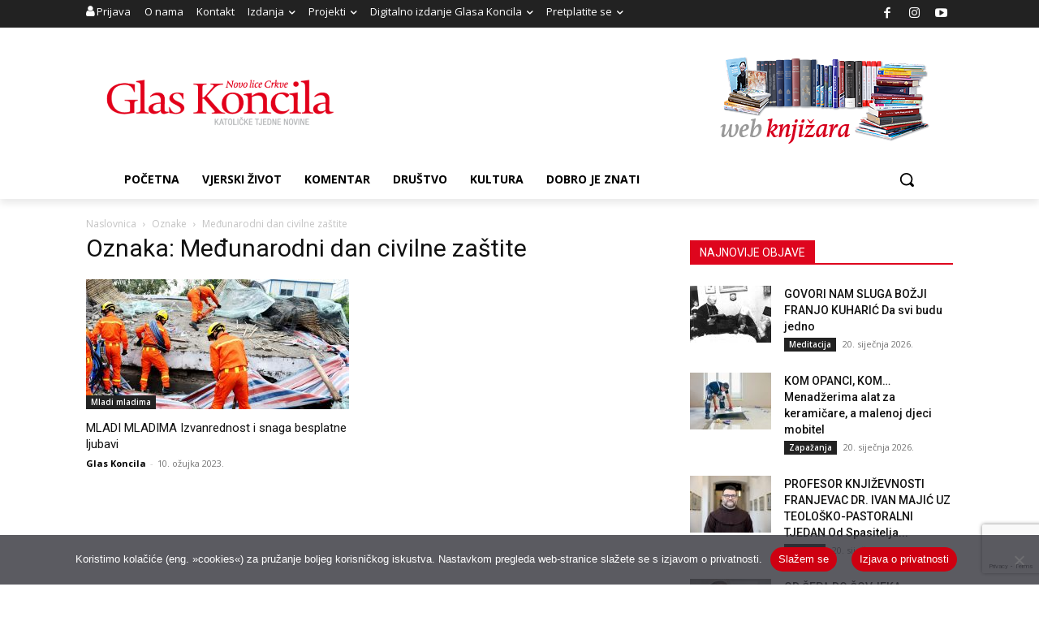

--- FILE ---
content_type: text/html; charset=utf-8
request_url: https://www.google.com/recaptcha/api2/anchor?ar=1&k=6LdAkoAUAAAAAIYRdkLx7_csStnjw-L6WY2aX7cP&co=aHR0cHM6Ly93d3cuZ2xhcy1rb25jaWxhLmhyOjQ0Mw..&hl=en&v=PoyoqOPhxBO7pBk68S4YbpHZ&size=invisible&anchor-ms=20000&execute-ms=30000&cb=1vjv66h7qji6
body_size: 48471
content:
<!DOCTYPE HTML><html dir="ltr" lang="en"><head><meta http-equiv="Content-Type" content="text/html; charset=UTF-8">
<meta http-equiv="X-UA-Compatible" content="IE=edge">
<title>reCAPTCHA</title>
<style type="text/css">
/* cyrillic-ext */
@font-face {
  font-family: 'Roboto';
  font-style: normal;
  font-weight: 400;
  font-stretch: 100%;
  src: url(//fonts.gstatic.com/s/roboto/v48/KFO7CnqEu92Fr1ME7kSn66aGLdTylUAMa3GUBHMdazTgWw.woff2) format('woff2');
  unicode-range: U+0460-052F, U+1C80-1C8A, U+20B4, U+2DE0-2DFF, U+A640-A69F, U+FE2E-FE2F;
}
/* cyrillic */
@font-face {
  font-family: 'Roboto';
  font-style: normal;
  font-weight: 400;
  font-stretch: 100%;
  src: url(//fonts.gstatic.com/s/roboto/v48/KFO7CnqEu92Fr1ME7kSn66aGLdTylUAMa3iUBHMdazTgWw.woff2) format('woff2');
  unicode-range: U+0301, U+0400-045F, U+0490-0491, U+04B0-04B1, U+2116;
}
/* greek-ext */
@font-face {
  font-family: 'Roboto';
  font-style: normal;
  font-weight: 400;
  font-stretch: 100%;
  src: url(//fonts.gstatic.com/s/roboto/v48/KFO7CnqEu92Fr1ME7kSn66aGLdTylUAMa3CUBHMdazTgWw.woff2) format('woff2');
  unicode-range: U+1F00-1FFF;
}
/* greek */
@font-face {
  font-family: 'Roboto';
  font-style: normal;
  font-weight: 400;
  font-stretch: 100%;
  src: url(//fonts.gstatic.com/s/roboto/v48/KFO7CnqEu92Fr1ME7kSn66aGLdTylUAMa3-UBHMdazTgWw.woff2) format('woff2');
  unicode-range: U+0370-0377, U+037A-037F, U+0384-038A, U+038C, U+038E-03A1, U+03A3-03FF;
}
/* math */
@font-face {
  font-family: 'Roboto';
  font-style: normal;
  font-weight: 400;
  font-stretch: 100%;
  src: url(//fonts.gstatic.com/s/roboto/v48/KFO7CnqEu92Fr1ME7kSn66aGLdTylUAMawCUBHMdazTgWw.woff2) format('woff2');
  unicode-range: U+0302-0303, U+0305, U+0307-0308, U+0310, U+0312, U+0315, U+031A, U+0326-0327, U+032C, U+032F-0330, U+0332-0333, U+0338, U+033A, U+0346, U+034D, U+0391-03A1, U+03A3-03A9, U+03B1-03C9, U+03D1, U+03D5-03D6, U+03F0-03F1, U+03F4-03F5, U+2016-2017, U+2034-2038, U+203C, U+2040, U+2043, U+2047, U+2050, U+2057, U+205F, U+2070-2071, U+2074-208E, U+2090-209C, U+20D0-20DC, U+20E1, U+20E5-20EF, U+2100-2112, U+2114-2115, U+2117-2121, U+2123-214F, U+2190, U+2192, U+2194-21AE, U+21B0-21E5, U+21F1-21F2, U+21F4-2211, U+2213-2214, U+2216-22FF, U+2308-230B, U+2310, U+2319, U+231C-2321, U+2336-237A, U+237C, U+2395, U+239B-23B7, U+23D0, U+23DC-23E1, U+2474-2475, U+25AF, U+25B3, U+25B7, U+25BD, U+25C1, U+25CA, U+25CC, U+25FB, U+266D-266F, U+27C0-27FF, U+2900-2AFF, U+2B0E-2B11, U+2B30-2B4C, U+2BFE, U+3030, U+FF5B, U+FF5D, U+1D400-1D7FF, U+1EE00-1EEFF;
}
/* symbols */
@font-face {
  font-family: 'Roboto';
  font-style: normal;
  font-weight: 400;
  font-stretch: 100%;
  src: url(//fonts.gstatic.com/s/roboto/v48/KFO7CnqEu92Fr1ME7kSn66aGLdTylUAMaxKUBHMdazTgWw.woff2) format('woff2');
  unicode-range: U+0001-000C, U+000E-001F, U+007F-009F, U+20DD-20E0, U+20E2-20E4, U+2150-218F, U+2190, U+2192, U+2194-2199, U+21AF, U+21E6-21F0, U+21F3, U+2218-2219, U+2299, U+22C4-22C6, U+2300-243F, U+2440-244A, U+2460-24FF, U+25A0-27BF, U+2800-28FF, U+2921-2922, U+2981, U+29BF, U+29EB, U+2B00-2BFF, U+4DC0-4DFF, U+FFF9-FFFB, U+10140-1018E, U+10190-1019C, U+101A0, U+101D0-101FD, U+102E0-102FB, U+10E60-10E7E, U+1D2C0-1D2D3, U+1D2E0-1D37F, U+1F000-1F0FF, U+1F100-1F1AD, U+1F1E6-1F1FF, U+1F30D-1F30F, U+1F315, U+1F31C, U+1F31E, U+1F320-1F32C, U+1F336, U+1F378, U+1F37D, U+1F382, U+1F393-1F39F, U+1F3A7-1F3A8, U+1F3AC-1F3AF, U+1F3C2, U+1F3C4-1F3C6, U+1F3CA-1F3CE, U+1F3D4-1F3E0, U+1F3ED, U+1F3F1-1F3F3, U+1F3F5-1F3F7, U+1F408, U+1F415, U+1F41F, U+1F426, U+1F43F, U+1F441-1F442, U+1F444, U+1F446-1F449, U+1F44C-1F44E, U+1F453, U+1F46A, U+1F47D, U+1F4A3, U+1F4B0, U+1F4B3, U+1F4B9, U+1F4BB, U+1F4BF, U+1F4C8-1F4CB, U+1F4D6, U+1F4DA, U+1F4DF, U+1F4E3-1F4E6, U+1F4EA-1F4ED, U+1F4F7, U+1F4F9-1F4FB, U+1F4FD-1F4FE, U+1F503, U+1F507-1F50B, U+1F50D, U+1F512-1F513, U+1F53E-1F54A, U+1F54F-1F5FA, U+1F610, U+1F650-1F67F, U+1F687, U+1F68D, U+1F691, U+1F694, U+1F698, U+1F6AD, U+1F6B2, U+1F6B9-1F6BA, U+1F6BC, U+1F6C6-1F6CF, U+1F6D3-1F6D7, U+1F6E0-1F6EA, U+1F6F0-1F6F3, U+1F6F7-1F6FC, U+1F700-1F7FF, U+1F800-1F80B, U+1F810-1F847, U+1F850-1F859, U+1F860-1F887, U+1F890-1F8AD, U+1F8B0-1F8BB, U+1F8C0-1F8C1, U+1F900-1F90B, U+1F93B, U+1F946, U+1F984, U+1F996, U+1F9E9, U+1FA00-1FA6F, U+1FA70-1FA7C, U+1FA80-1FA89, U+1FA8F-1FAC6, U+1FACE-1FADC, U+1FADF-1FAE9, U+1FAF0-1FAF8, U+1FB00-1FBFF;
}
/* vietnamese */
@font-face {
  font-family: 'Roboto';
  font-style: normal;
  font-weight: 400;
  font-stretch: 100%;
  src: url(//fonts.gstatic.com/s/roboto/v48/KFO7CnqEu92Fr1ME7kSn66aGLdTylUAMa3OUBHMdazTgWw.woff2) format('woff2');
  unicode-range: U+0102-0103, U+0110-0111, U+0128-0129, U+0168-0169, U+01A0-01A1, U+01AF-01B0, U+0300-0301, U+0303-0304, U+0308-0309, U+0323, U+0329, U+1EA0-1EF9, U+20AB;
}
/* latin-ext */
@font-face {
  font-family: 'Roboto';
  font-style: normal;
  font-weight: 400;
  font-stretch: 100%;
  src: url(//fonts.gstatic.com/s/roboto/v48/KFO7CnqEu92Fr1ME7kSn66aGLdTylUAMa3KUBHMdazTgWw.woff2) format('woff2');
  unicode-range: U+0100-02BA, U+02BD-02C5, U+02C7-02CC, U+02CE-02D7, U+02DD-02FF, U+0304, U+0308, U+0329, U+1D00-1DBF, U+1E00-1E9F, U+1EF2-1EFF, U+2020, U+20A0-20AB, U+20AD-20C0, U+2113, U+2C60-2C7F, U+A720-A7FF;
}
/* latin */
@font-face {
  font-family: 'Roboto';
  font-style: normal;
  font-weight: 400;
  font-stretch: 100%;
  src: url(//fonts.gstatic.com/s/roboto/v48/KFO7CnqEu92Fr1ME7kSn66aGLdTylUAMa3yUBHMdazQ.woff2) format('woff2');
  unicode-range: U+0000-00FF, U+0131, U+0152-0153, U+02BB-02BC, U+02C6, U+02DA, U+02DC, U+0304, U+0308, U+0329, U+2000-206F, U+20AC, U+2122, U+2191, U+2193, U+2212, U+2215, U+FEFF, U+FFFD;
}
/* cyrillic-ext */
@font-face {
  font-family: 'Roboto';
  font-style: normal;
  font-weight: 500;
  font-stretch: 100%;
  src: url(//fonts.gstatic.com/s/roboto/v48/KFO7CnqEu92Fr1ME7kSn66aGLdTylUAMa3GUBHMdazTgWw.woff2) format('woff2');
  unicode-range: U+0460-052F, U+1C80-1C8A, U+20B4, U+2DE0-2DFF, U+A640-A69F, U+FE2E-FE2F;
}
/* cyrillic */
@font-face {
  font-family: 'Roboto';
  font-style: normal;
  font-weight: 500;
  font-stretch: 100%;
  src: url(//fonts.gstatic.com/s/roboto/v48/KFO7CnqEu92Fr1ME7kSn66aGLdTylUAMa3iUBHMdazTgWw.woff2) format('woff2');
  unicode-range: U+0301, U+0400-045F, U+0490-0491, U+04B0-04B1, U+2116;
}
/* greek-ext */
@font-face {
  font-family: 'Roboto';
  font-style: normal;
  font-weight: 500;
  font-stretch: 100%;
  src: url(//fonts.gstatic.com/s/roboto/v48/KFO7CnqEu92Fr1ME7kSn66aGLdTylUAMa3CUBHMdazTgWw.woff2) format('woff2');
  unicode-range: U+1F00-1FFF;
}
/* greek */
@font-face {
  font-family: 'Roboto';
  font-style: normal;
  font-weight: 500;
  font-stretch: 100%;
  src: url(//fonts.gstatic.com/s/roboto/v48/KFO7CnqEu92Fr1ME7kSn66aGLdTylUAMa3-UBHMdazTgWw.woff2) format('woff2');
  unicode-range: U+0370-0377, U+037A-037F, U+0384-038A, U+038C, U+038E-03A1, U+03A3-03FF;
}
/* math */
@font-face {
  font-family: 'Roboto';
  font-style: normal;
  font-weight: 500;
  font-stretch: 100%;
  src: url(//fonts.gstatic.com/s/roboto/v48/KFO7CnqEu92Fr1ME7kSn66aGLdTylUAMawCUBHMdazTgWw.woff2) format('woff2');
  unicode-range: U+0302-0303, U+0305, U+0307-0308, U+0310, U+0312, U+0315, U+031A, U+0326-0327, U+032C, U+032F-0330, U+0332-0333, U+0338, U+033A, U+0346, U+034D, U+0391-03A1, U+03A3-03A9, U+03B1-03C9, U+03D1, U+03D5-03D6, U+03F0-03F1, U+03F4-03F5, U+2016-2017, U+2034-2038, U+203C, U+2040, U+2043, U+2047, U+2050, U+2057, U+205F, U+2070-2071, U+2074-208E, U+2090-209C, U+20D0-20DC, U+20E1, U+20E5-20EF, U+2100-2112, U+2114-2115, U+2117-2121, U+2123-214F, U+2190, U+2192, U+2194-21AE, U+21B0-21E5, U+21F1-21F2, U+21F4-2211, U+2213-2214, U+2216-22FF, U+2308-230B, U+2310, U+2319, U+231C-2321, U+2336-237A, U+237C, U+2395, U+239B-23B7, U+23D0, U+23DC-23E1, U+2474-2475, U+25AF, U+25B3, U+25B7, U+25BD, U+25C1, U+25CA, U+25CC, U+25FB, U+266D-266F, U+27C0-27FF, U+2900-2AFF, U+2B0E-2B11, U+2B30-2B4C, U+2BFE, U+3030, U+FF5B, U+FF5D, U+1D400-1D7FF, U+1EE00-1EEFF;
}
/* symbols */
@font-face {
  font-family: 'Roboto';
  font-style: normal;
  font-weight: 500;
  font-stretch: 100%;
  src: url(//fonts.gstatic.com/s/roboto/v48/KFO7CnqEu92Fr1ME7kSn66aGLdTylUAMaxKUBHMdazTgWw.woff2) format('woff2');
  unicode-range: U+0001-000C, U+000E-001F, U+007F-009F, U+20DD-20E0, U+20E2-20E4, U+2150-218F, U+2190, U+2192, U+2194-2199, U+21AF, U+21E6-21F0, U+21F3, U+2218-2219, U+2299, U+22C4-22C6, U+2300-243F, U+2440-244A, U+2460-24FF, U+25A0-27BF, U+2800-28FF, U+2921-2922, U+2981, U+29BF, U+29EB, U+2B00-2BFF, U+4DC0-4DFF, U+FFF9-FFFB, U+10140-1018E, U+10190-1019C, U+101A0, U+101D0-101FD, U+102E0-102FB, U+10E60-10E7E, U+1D2C0-1D2D3, U+1D2E0-1D37F, U+1F000-1F0FF, U+1F100-1F1AD, U+1F1E6-1F1FF, U+1F30D-1F30F, U+1F315, U+1F31C, U+1F31E, U+1F320-1F32C, U+1F336, U+1F378, U+1F37D, U+1F382, U+1F393-1F39F, U+1F3A7-1F3A8, U+1F3AC-1F3AF, U+1F3C2, U+1F3C4-1F3C6, U+1F3CA-1F3CE, U+1F3D4-1F3E0, U+1F3ED, U+1F3F1-1F3F3, U+1F3F5-1F3F7, U+1F408, U+1F415, U+1F41F, U+1F426, U+1F43F, U+1F441-1F442, U+1F444, U+1F446-1F449, U+1F44C-1F44E, U+1F453, U+1F46A, U+1F47D, U+1F4A3, U+1F4B0, U+1F4B3, U+1F4B9, U+1F4BB, U+1F4BF, U+1F4C8-1F4CB, U+1F4D6, U+1F4DA, U+1F4DF, U+1F4E3-1F4E6, U+1F4EA-1F4ED, U+1F4F7, U+1F4F9-1F4FB, U+1F4FD-1F4FE, U+1F503, U+1F507-1F50B, U+1F50D, U+1F512-1F513, U+1F53E-1F54A, U+1F54F-1F5FA, U+1F610, U+1F650-1F67F, U+1F687, U+1F68D, U+1F691, U+1F694, U+1F698, U+1F6AD, U+1F6B2, U+1F6B9-1F6BA, U+1F6BC, U+1F6C6-1F6CF, U+1F6D3-1F6D7, U+1F6E0-1F6EA, U+1F6F0-1F6F3, U+1F6F7-1F6FC, U+1F700-1F7FF, U+1F800-1F80B, U+1F810-1F847, U+1F850-1F859, U+1F860-1F887, U+1F890-1F8AD, U+1F8B0-1F8BB, U+1F8C0-1F8C1, U+1F900-1F90B, U+1F93B, U+1F946, U+1F984, U+1F996, U+1F9E9, U+1FA00-1FA6F, U+1FA70-1FA7C, U+1FA80-1FA89, U+1FA8F-1FAC6, U+1FACE-1FADC, U+1FADF-1FAE9, U+1FAF0-1FAF8, U+1FB00-1FBFF;
}
/* vietnamese */
@font-face {
  font-family: 'Roboto';
  font-style: normal;
  font-weight: 500;
  font-stretch: 100%;
  src: url(//fonts.gstatic.com/s/roboto/v48/KFO7CnqEu92Fr1ME7kSn66aGLdTylUAMa3OUBHMdazTgWw.woff2) format('woff2');
  unicode-range: U+0102-0103, U+0110-0111, U+0128-0129, U+0168-0169, U+01A0-01A1, U+01AF-01B0, U+0300-0301, U+0303-0304, U+0308-0309, U+0323, U+0329, U+1EA0-1EF9, U+20AB;
}
/* latin-ext */
@font-face {
  font-family: 'Roboto';
  font-style: normal;
  font-weight: 500;
  font-stretch: 100%;
  src: url(//fonts.gstatic.com/s/roboto/v48/KFO7CnqEu92Fr1ME7kSn66aGLdTylUAMa3KUBHMdazTgWw.woff2) format('woff2');
  unicode-range: U+0100-02BA, U+02BD-02C5, U+02C7-02CC, U+02CE-02D7, U+02DD-02FF, U+0304, U+0308, U+0329, U+1D00-1DBF, U+1E00-1E9F, U+1EF2-1EFF, U+2020, U+20A0-20AB, U+20AD-20C0, U+2113, U+2C60-2C7F, U+A720-A7FF;
}
/* latin */
@font-face {
  font-family: 'Roboto';
  font-style: normal;
  font-weight: 500;
  font-stretch: 100%;
  src: url(//fonts.gstatic.com/s/roboto/v48/KFO7CnqEu92Fr1ME7kSn66aGLdTylUAMa3yUBHMdazQ.woff2) format('woff2');
  unicode-range: U+0000-00FF, U+0131, U+0152-0153, U+02BB-02BC, U+02C6, U+02DA, U+02DC, U+0304, U+0308, U+0329, U+2000-206F, U+20AC, U+2122, U+2191, U+2193, U+2212, U+2215, U+FEFF, U+FFFD;
}
/* cyrillic-ext */
@font-face {
  font-family: 'Roboto';
  font-style: normal;
  font-weight: 900;
  font-stretch: 100%;
  src: url(//fonts.gstatic.com/s/roboto/v48/KFO7CnqEu92Fr1ME7kSn66aGLdTylUAMa3GUBHMdazTgWw.woff2) format('woff2');
  unicode-range: U+0460-052F, U+1C80-1C8A, U+20B4, U+2DE0-2DFF, U+A640-A69F, U+FE2E-FE2F;
}
/* cyrillic */
@font-face {
  font-family: 'Roboto';
  font-style: normal;
  font-weight: 900;
  font-stretch: 100%;
  src: url(//fonts.gstatic.com/s/roboto/v48/KFO7CnqEu92Fr1ME7kSn66aGLdTylUAMa3iUBHMdazTgWw.woff2) format('woff2');
  unicode-range: U+0301, U+0400-045F, U+0490-0491, U+04B0-04B1, U+2116;
}
/* greek-ext */
@font-face {
  font-family: 'Roboto';
  font-style: normal;
  font-weight: 900;
  font-stretch: 100%;
  src: url(//fonts.gstatic.com/s/roboto/v48/KFO7CnqEu92Fr1ME7kSn66aGLdTylUAMa3CUBHMdazTgWw.woff2) format('woff2');
  unicode-range: U+1F00-1FFF;
}
/* greek */
@font-face {
  font-family: 'Roboto';
  font-style: normal;
  font-weight: 900;
  font-stretch: 100%;
  src: url(//fonts.gstatic.com/s/roboto/v48/KFO7CnqEu92Fr1ME7kSn66aGLdTylUAMa3-UBHMdazTgWw.woff2) format('woff2');
  unicode-range: U+0370-0377, U+037A-037F, U+0384-038A, U+038C, U+038E-03A1, U+03A3-03FF;
}
/* math */
@font-face {
  font-family: 'Roboto';
  font-style: normal;
  font-weight: 900;
  font-stretch: 100%;
  src: url(//fonts.gstatic.com/s/roboto/v48/KFO7CnqEu92Fr1ME7kSn66aGLdTylUAMawCUBHMdazTgWw.woff2) format('woff2');
  unicode-range: U+0302-0303, U+0305, U+0307-0308, U+0310, U+0312, U+0315, U+031A, U+0326-0327, U+032C, U+032F-0330, U+0332-0333, U+0338, U+033A, U+0346, U+034D, U+0391-03A1, U+03A3-03A9, U+03B1-03C9, U+03D1, U+03D5-03D6, U+03F0-03F1, U+03F4-03F5, U+2016-2017, U+2034-2038, U+203C, U+2040, U+2043, U+2047, U+2050, U+2057, U+205F, U+2070-2071, U+2074-208E, U+2090-209C, U+20D0-20DC, U+20E1, U+20E5-20EF, U+2100-2112, U+2114-2115, U+2117-2121, U+2123-214F, U+2190, U+2192, U+2194-21AE, U+21B0-21E5, U+21F1-21F2, U+21F4-2211, U+2213-2214, U+2216-22FF, U+2308-230B, U+2310, U+2319, U+231C-2321, U+2336-237A, U+237C, U+2395, U+239B-23B7, U+23D0, U+23DC-23E1, U+2474-2475, U+25AF, U+25B3, U+25B7, U+25BD, U+25C1, U+25CA, U+25CC, U+25FB, U+266D-266F, U+27C0-27FF, U+2900-2AFF, U+2B0E-2B11, U+2B30-2B4C, U+2BFE, U+3030, U+FF5B, U+FF5D, U+1D400-1D7FF, U+1EE00-1EEFF;
}
/* symbols */
@font-face {
  font-family: 'Roboto';
  font-style: normal;
  font-weight: 900;
  font-stretch: 100%;
  src: url(//fonts.gstatic.com/s/roboto/v48/KFO7CnqEu92Fr1ME7kSn66aGLdTylUAMaxKUBHMdazTgWw.woff2) format('woff2');
  unicode-range: U+0001-000C, U+000E-001F, U+007F-009F, U+20DD-20E0, U+20E2-20E4, U+2150-218F, U+2190, U+2192, U+2194-2199, U+21AF, U+21E6-21F0, U+21F3, U+2218-2219, U+2299, U+22C4-22C6, U+2300-243F, U+2440-244A, U+2460-24FF, U+25A0-27BF, U+2800-28FF, U+2921-2922, U+2981, U+29BF, U+29EB, U+2B00-2BFF, U+4DC0-4DFF, U+FFF9-FFFB, U+10140-1018E, U+10190-1019C, U+101A0, U+101D0-101FD, U+102E0-102FB, U+10E60-10E7E, U+1D2C0-1D2D3, U+1D2E0-1D37F, U+1F000-1F0FF, U+1F100-1F1AD, U+1F1E6-1F1FF, U+1F30D-1F30F, U+1F315, U+1F31C, U+1F31E, U+1F320-1F32C, U+1F336, U+1F378, U+1F37D, U+1F382, U+1F393-1F39F, U+1F3A7-1F3A8, U+1F3AC-1F3AF, U+1F3C2, U+1F3C4-1F3C6, U+1F3CA-1F3CE, U+1F3D4-1F3E0, U+1F3ED, U+1F3F1-1F3F3, U+1F3F5-1F3F7, U+1F408, U+1F415, U+1F41F, U+1F426, U+1F43F, U+1F441-1F442, U+1F444, U+1F446-1F449, U+1F44C-1F44E, U+1F453, U+1F46A, U+1F47D, U+1F4A3, U+1F4B0, U+1F4B3, U+1F4B9, U+1F4BB, U+1F4BF, U+1F4C8-1F4CB, U+1F4D6, U+1F4DA, U+1F4DF, U+1F4E3-1F4E6, U+1F4EA-1F4ED, U+1F4F7, U+1F4F9-1F4FB, U+1F4FD-1F4FE, U+1F503, U+1F507-1F50B, U+1F50D, U+1F512-1F513, U+1F53E-1F54A, U+1F54F-1F5FA, U+1F610, U+1F650-1F67F, U+1F687, U+1F68D, U+1F691, U+1F694, U+1F698, U+1F6AD, U+1F6B2, U+1F6B9-1F6BA, U+1F6BC, U+1F6C6-1F6CF, U+1F6D3-1F6D7, U+1F6E0-1F6EA, U+1F6F0-1F6F3, U+1F6F7-1F6FC, U+1F700-1F7FF, U+1F800-1F80B, U+1F810-1F847, U+1F850-1F859, U+1F860-1F887, U+1F890-1F8AD, U+1F8B0-1F8BB, U+1F8C0-1F8C1, U+1F900-1F90B, U+1F93B, U+1F946, U+1F984, U+1F996, U+1F9E9, U+1FA00-1FA6F, U+1FA70-1FA7C, U+1FA80-1FA89, U+1FA8F-1FAC6, U+1FACE-1FADC, U+1FADF-1FAE9, U+1FAF0-1FAF8, U+1FB00-1FBFF;
}
/* vietnamese */
@font-face {
  font-family: 'Roboto';
  font-style: normal;
  font-weight: 900;
  font-stretch: 100%;
  src: url(//fonts.gstatic.com/s/roboto/v48/KFO7CnqEu92Fr1ME7kSn66aGLdTylUAMa3OUBHMdazTgWw.woff2) format('woff2');
  unicode-range: U+0102-0103, U+0110-0111, U+0128-0129, U+0168-0169, U+01A0-01A1, U+01AF-01B0, U+0300-0301, U+0303-0304, U+0308-0309, U+0323, U+0329, U+1EA0-1EF9, U+20AB;
}
/* latin-ext */
@font-face {
  font-family: 'Roboto';
  font-style: normal;
  font-weight: 900;
  font-stretch: 100%;
  src: url(//fonts.gstatic.com/s/roboto/v48/KFO7CnqEu92Fr1ME7kSn66aGLdTylUAMa3KUBHMdazTgWw.woff2) format('woff2');
  unicode-range: U+0100-02BA, U+02BD-02C5, U+02C7-02CC, U+02CE-02D7, U+02DD-02FF, U+0304, U+0308, U+0329, U+1D00-1DBF, U+1E00-1E9F, U+1EF2-1EFF, U+2020, U+20A0-20AB, U+20AD-20C0, U+2113, U+2C60-2C7F, U+A720-A7FF;
}
/* latin */
@font-face {
  font-family: 'Roboto';
  font-style: normal;
  font-weight: 900;
  font-stretch: 100%;
  src: url(//fonts.gstatic.com/s/roboto/v48/KFO7CnqEu92Fr1ME7kSn66aGLdTylUAMa3yUBHMdazQ.woff2) format('woff2');
  unicode-range: U+0000-00FF, U+0131, U+0152-0153, U+02BB-02BC, U+02C6, U+02DA, U+02DC, U+0304, U+0308, U+0329, U+2000-206F, U+20AC, U+2122, U+2191, U+2193, U+2212, U+2215, U+FEFF, U+FFFD;
}

</style>
<link rel="stylesheet" type="text/css" href="https://www.gstatic.com/recaptcha/releases/PoyoqOPhxBO7pBk68S4YbpHZ/styles__ltr.css">
<script nonce="hUH9CRrl40EJr-7iQ03aQg" type="text/javascript">window['__recaptcha_api'] = 'https://www.google.com/recaptcha/api2/';</script>
<script type="text/javascript" src="https://www.gstatic.com/recaptcha/releases/PoyoqOPhxBO7pBk68S4YbpHZ/recaptcha__en.js" nonce="hUH9CRrl40EJr-7iQ03aQg">
      
    </script></head>
<body><div id="rc-anchor-alert" class="rc-anchor-alert"></div>
<input type="hidden" id="recaptcha-token" value="[base64]">
<script type="text/javascript" nonce="hUH9CRrl40EJr-7iQ03aQg">
      recaptcha.anchor.Main.init("[\x22ainput\x22,[\x22bgdata\x22,\x22\x22,\[base64]/[base64]/[base64]/ZyhXLGgpOnEoW04sMjEsbF0sVywwKSxoKSxmYWxzZSxmYWxzZSl9Y2F0Y2goayl7RygzNTgsVyk/[base64]/[base64]/[base64]/[base64]/[base64]/[base64]/[base64]/bmV3IEJbT10oRFswXSk6dz09Mj9uZXcgQltPXShEWzBdLERbMV0pOnc9PTM/bmV3IEJbT10oRFswXSxEWzFdLERbMl0pOnc9PTQ/[base64]/[base64]/[base64]/[base64]/[base64]\\u003d\x22,\[base64]\x22,\x22w5Epw6xkw6LCocOBwq8Xw6TCjcKHw6vDncKnEMOWw7oTQXRmVsKpcmnCvmzCgwjDl8KwXVAxwqtBw6UTw73Ctypfw6XCgcKMwrctPcOZwq/[base64]/Dt8OQw73Cp3IRw5fCv2DDtMO3w5dIUsKdEMOQw7DCvVhEF8KLw5M7EMOVw7xewp1sGVhowq7CgcOwwq85acOWw4bCmQ9HW8Oiw40sNcK8wrVvGMOxwpHCpHXCkcOxTMOJJ2fDpSAZw4zCmF/DvGg8w6FzdiVyeR16w4ZGbCVow6DDjidMMcO/a8KnBSNRLBLDpsKkwrhDwqLDlX4QwoHCuDZ7MsK/VsKwSkDCqGPDj8K3AcKLwpXDo8OGD8KEcMKvOyoIw7N8wrTCiTpBTsOUwrA8wrrCt8KMHxXDn8OUwrlzAWTClBptwrbDkXHDgMOkKsOETcOffMO/LiHDkWELCcKnYsOTwqrDjUBnLMONwpp4BgzCgcOLwpbDk8OPLFFjwqHCuk/Dtj89w5Ykw5lXwqnCkhgew54Owpxdw6TCjsK0wpFdGzJeIH0kFWTCt1jCsMOEwqBFw4pVBcO9wq1/SAVyw4EKw6nDj8K2wpRVHmLDr8KDNcObY8Kuw4rCmMO5Pn/DtS0PAMKFbsOjwrbCuncWLDgqJMOFR8KtPMK8wptmwpzCkMKRIRvCjsKXwotpwrgLw7rCrFAIw7s5Txs8w7vCnF0nBncbw7HDuUYJa3HDrcOmRxTDvsOqwoAww69VcMOEfCNJaMOiA1dNw79mwrQIw6DDlcOkwpYtKStUwoVgO8O1wo/Cgm1rVARAw4gvF3rClMKEwptKwqIBwpHDs8KNw4MvwpphwrDDtsKOw7LCjlXDs8KdTDFlJGdxwoZ9wqp2U8O8w7TDklUlEgzDlsKGwpJdwrwhbMKsw6tnbW7CkyNtwp0jwp/CpjHDlhonw53Dr07CtyHCqcO4w6o+OT8Cw61tP8KaYcKJw6bCil7CsybCqS/DnsO+w5fDgcKadMOXFcO/w5d+wo0WHEJXa8OnO8OHwpsYeU5sE1Y/asKhH2l0cybDh8KDwrIwwo4KLz3DvMOKccOJFMKpw5XDkcKPHCIwwrPCniFtwr5+JcKHVsKDwq/CnyDCmsOAT8KIwpdZQyXDtcOuw7diwpEyw77CsMOTYcKTaAd/TMK5w5nCv8OlwqxNdcOYw6LCo8KfcmhxQ8KIw40wwpIBNMOAw7oMw7MEacOQwpwNwqhZIcOuwo0Uw63DlADDvWTCiMKrwr07w6TDuijDuH9casOtw5JAwo3CisKEwobCvV/DpsKnw5pReDrCpsOBw5TCr3XCjMKgwq3DpTfCo8KfQsOQQXYeE1XDuwnCssKnJcOFfsKoJFBdeRBUwpU1w5PCk8KmCcK0E8Kew65VTiIqw5MNcR3Dvi5vXGzCnmrCocKPwqPDh8ODwopNIEDDucKfw6zCsmcVwr9hSMK5w4/DoC/CvnBlEcOkw5QZIFR3D8OdLsKbLiPChhbCjzAkw77CqVJQwpLDnytxw5jDuxQ/WSIfNFDCp8K2KDVUXsKETjoGwrt8LTMfYnhXKlEgw4HDo8KhwqHDhVXDiQJpwr4NwonCk2nCicOzw5IuLgU6HMOuw7bDqH9tw7PCm8K/F3PClMOjGcKjwoEwwqfDmjUofT00K2/Cl19kLcOTwot7w693wptYwrHCnMOAwoJQd08yPcK/w5dpX8OaeMOlAjLCpV0Gw5PDhkLDvsOsCV/Dt8ORw53CimQmw4nCnMKdSsKhwpPDpERbMRvCp8OWw7zCucK4YXQNaQsvZsKHwrHCo8KEw7/CmVjDnh3DmcKXw73DiwtwTcOoOMOLKn4MZcOZwrlhwrkdFyrDj8OucWFNJsK3w6PDgjI+wqpzIHtgTl7CkT/[base64]/bcOow64KMh3DscO8wr0Kw5IYQsKQHMO6wp/CvMOjbRJXcyfCmiLCqQTDg8KVYMOPwqjCoMO3FAQpDTHCuiAwJRNSEMKiw7kYwrodS0UjFMOnwqkDdMO5wrpcRsOJw74pw5vCnAnChihoN8KZworCkMKew4DDi8Ozw4jDlMK2w6bCkcKUwplAw6B9LsOlSMKsw6Jsw47Ckhl5B0EzK8OSMhBdS8K2GzvDhTZHVn0Rwq/CtMOIw4XCncK0RcO5esKvW3Buw5pQwojCq2o+f8K4W3fDllTCqcKIAULCjsKmCcObUy9JFsOvC8OsFFPDsBROw60Ywp0laMOCw4fCs8KMwqrCn8Ojw6oAwrtiw5HCq3DCs8OuwrzCtDHClcOAwrJZWsKFGRXCj8O5M8KdRsKiwpHCkAbCgcK9bMK5JUgHw7/Dn8Kgw7wkDsKow6HCszHDrMKoNsOaw6otw5fDt8Ovw73DgnIFw7A8wovDnMO0JsO1w57CucK/E8OEFA0iw5VLw4sEwrTDihbDssOkOT0+w5DDq8KcVhgtw4bCqcOPw74kw4DDiMOEw7rChXFSe0nCjAIPwq/DpMONPinCucO6VMK0EMOWwpHDnw1Lwr3ChmoCCEbDj8OIa2dPQQtEwq9xw5FvMsKkX8KUVXwqNQTDksKIUC98wqQnw5BANMOie1sywrfDrQ9Pw6TCi11bwrDCj8K8awpUQmkFPAgbwoHDisOzwrlHw63DjEnDncO+C8K8KU/Ds8OYZsOUwrrChQfCs8O2asKsQk3CjBLDgcOWIgzCoAXDtsOKTMKjIwgNQlMUFX/DlMKTw44hwqtnYjlrw6DCpMKPw63DrcO0w7/DlDNnBcONJxrCmjVvw7nCs8O5ScOrwrfDryLDpcKvwowlF8K/wo7CssO/[base64]/Ck8OTcA3CkcOpw4kXNcO3WMOcYWfCjzlTwqXDhQXCg8KJw7nDlMK6GHh4w5p9w5o2DcK2EsO7wofCjFZNwrnDiypIwprDu2zCpEUNw4AYIcO/SMKrwr4YBA/CkhJINcOfIWvChcK1w6JTwpFOw5w+woTDqMKtw53DhwbDiHBDGcOYZ1B3TUHDk2B5wqDCpEzCg8OdHkkBw51iFkEOwoLCqcOsHFrCsGohTMKxOcKZCsKMY8O9wox+wqTCryZMJWnDgyXDk3jCn2NofMKKw6RqA8O7FV8iwrHDpMOlOEJrVMO9JMKlwq7CtCLCrRp/[base64]/DiD7CnsKFSx/DqcOya8O6w5lFUy81awjDksO4RDfDj2Q2PRZvJErCj17Ds8K0QsOiJsKXTSDDlx7CtRPDrH5qwqAnZ8OJXcObwrTCsFoaVVbCkMKuKnUBw6J0wrgMw7IiTA4/wrBjH1LCozXCgxhJwoTCm8Krwpt/w5PDh8OWRkwYf8KfVsO+woFKacOMw5hUIWAlw4rCpwk+WsOyBsK4NMOnw5wPOcKAwo/CoQMiFhMUHMO9X8KOw68JblLDtgh9IcOFwpHDoGXDuQJcwr7DkxrCssKZw7vDig0DY3ZMSMOowpdOCMKOwoHCrcKGwp7DkB07w7NzcX53G8OSw7fCg3A0I8KhwpnCiFJIJGbCtxoVQcOfJcKxUxPDpsOKb8KYwrA/woHDtR3Clg9GEi5vAXfDo8OcKW/DnMOlCcK7MDhdKcKBwrFfWMKcwrROw7HDmkDCjMK1ckvCpjDDiUDDscK2w5FYccKpwobCq8O5CMOew5XDtsOdwpVaw4vDl8OuPSsWwo7DlnM0TSPCpsOfF8OXLTcKc8KsOcKPVXkSw79QBzTCqkjDvmnCqsOcPMOMCsOIw5o5TRNaw6kITMO2LAE1WC/CisOswqgLG2FxwolNwqXDkTHDsMKjw57CoUJjLRsYR3cww4tsw61Ew4seQcOsWsOJUsK2XFUmChzCv3I4ZsOrXzwMwonDrSF4wrXDhmrCpGjCicKOwpXDocONAMO3EMKoJGnDvC/CsMOtw7fCicK3OR3Ck8KsTsK1wqPDnz/DtcKZT8K1CVN4bR1lV8KNwrfDq2vCjMOwN8OUw5/CqzHDi8OzwrM1woYMw7gLHMKhKS7Di8Opw7/CqcOrw7Adw48KCjHCjFE/asOHw7PCsUjDnsOkVcOhdMKfw70lw4bDvRrDgwtSZcKAesOtGmdxIMKyX8K8wrYZMMKXekrDicOZw6vDkMKNL0XDj0gCbcKgLlXDssKdw5Yew5RnIz8pQsK/[base64]/CpcO+w7MtwqfDkMOvwq16QMK/w47DosKewojCjml9w4TCv8KbbsO8YMKJw5rDucKAVMOoaxJZSAjDtzsuw7EEwqvDg0jDv2/[base64]/[base64]/HMK/w4vCtgvDp8OVwqDDsTUJAsO1w5dcwpAgw75/[base64]/Cg8OYYMOJDnXDpUvDl1JSwpdpw4hTwq7ClWDDsMKtWXTChMOUHk/CvC7Dk0AGw63Dgw8Owrwvw6HClEwowoB8U8KmHsOIwqbDkSNGw5/Cs8OGYsOWwrxrw6IawoPCozknLFTCtU7Dq8Kpw6rCpQDDpHgUaQJhPMKRwrBKwqHDhsKtw7HDnXLCqxUgw4kGdcKSwqDDnMKlw67CgAc4wrJiNMKMwovCisOgelQ8wpkwBMO9fsKnw5h5ZxjDtlMdw6nCtcKKeFItXzbCisKqNsKMwo/Du8KjZMKUw6k3aMOsQDfCqEHDqsKuE8Oxw6fChsObwplSZnoFw6JfLinDqsOWwrg5PCnDuBHCqcKtwp1VWzYLw4PClgEqwqM5KTTDicKRw4XChmtAw6Jtwq/DsxzDmzhNw7TDqBrDgcKkw5wbbcKwwr7DjGPCj2fDj8O+wr4vYV4dw44zwqIdc8OGBMOWwrTCjyTCpE3Cp8KqRwpvRcKvwoXCgsOWwo7Dv8KjDi4dYC7DlzbDsMKTHnJJX8KxY8OZw6bDlMKNK8KCw4MhWMK+wpt1FMOPw6rDqQRZw5/DtsKadMOCw71jw4p8worCq8OPccOOwpUfw6/Do8O1P1DDgE1Pw5vCm8KBYSHCnTDCocKBQsKzGzHDgMKUR8KGBUgywo8/[base64]/DpsODZ8KNw78ww6NDJ8KowpTDuizDpxtww6UVUsOmAcK5w4bCjXp8wotDJRTDgcKmw5jDsWPDlsK0wqBtw49PJlnCjjA6e3zCgXvCn8KQHsOKN8K2wrTCnMOXwoNYPMOEwpx4R2jDtcK8JC/Cij1dA2PDoMOmw6XDksKMwoFEwpbClcKHw5lEwrhjw7YPw4/DqRtKw6dswqAPw7I/YsKybsKXZ8K+w5YeHsKnwrxjaMO+w7VEwolhw4c/[base64]/DtsOjwpF/bBfCsMOxWChTwq4MesOvw7k/[base64]/Dl8Orw7QUwovCrw9BDsKPD8KXw6DCosO+DQrCknNxw6jCt8OTwqR5w5vDpE/Do8KWGxEjJCkAVmhhQMKww77Dr0dUdcKiw64sMcOHdgzCocKbwobCmMOuw69NFCN5BFoSDA5mVcK9w4QeG1rCksOhGMKpw4ZTcwrDpCvCiwXCqMK0wo7DmAZAW1FYw69nKWnDsgtgwrcZGcKqw4zDlErCucOkw6lAwpLCjMKCE8KCYFXCjMOUw4/Dq8OiScOcw5PDgcKhw7snwrI/wrlFwpzClMOKw70Jwo3DrcKnw7HDiRdYA8K3S8KlazLDrWEdw6PCmFYTw57DtxFmwqYIw4XCjlzDhENaCcKMwq9FNsKpB8K/[base64]/DvmnCnjrColTChWHDnsKcNBEgw6ZYw44mJ8K2a8KGOQBYFD7CnBnDoRjDkjLDhEbDjsO5wrVAw6TCkMKjTw/DrhLCuMKNJQ/ClV/Dk8KSw7YHJcKyH00gw5bCj2bCiAnDo8KtX8O4wqjDujQWa1HCowfDq1DCtSoCWjHCiMOpwoAaw6/Dm8K1cTPDoCF4FkbDk8KewrbDrUzCuMO1AhDDq8OqKmJTw6EVw4zCr8OJfB/Cn8OHJDk4c8KcPDXDshPDi8O6MWbDqxEOEsOMwobCpMK/KcOXwprClVtWwpdww6pyGwLDlcO/PcKlwqFwH0l4E2tkIMKgFSZaVCbDsSQIMTVjw47CnQjCk8KAw77Dt8Omw7M7DRvCicK8w58/[base64]/w4HCgirDssOzE3zDn8KAw4kYwqfChirCnsOBDsOsw4YheWQZwoXCu0xIcgfDjTkgUDAXw78bw4XChcOcw6cgSSYsJDY4wpvDq2vChl8eBsK5NSzDpsOXYDvDiRnDosK6Zh1BV8Ktw7LDoUIew5jCmMOVdsOow57CscK6wqBdw4LCsMOxWm3DpB8AwoDDu8KYw4UAJF/DgcOweMOCwq8QEsOQwrrClMOLw4bCosOQFsOYwrnDvcKAbwsvSQIVCG8TwrYkSBs1PFQCNcKUO8Oof3LDrsOhASU/w77CgSnCsMKyOcO+AsOmwoXClXosUwJhw7ppAsKrw70DM8Odw7TDt2zCrjA8w5jDiGVVw5N4dUx8w5HDgcOTFGbDtcOZDMOAY8Ksf8Omw4vCt1bDrMK6PcOMIm7DgQLCrMK5w7jCj0o1UsO8wqpdA1x1eXXCnGYRX8Kbw5wDw4Mob1PDk0/Cv2wgwohIw5TDgcO7woHDr8OTIyJZwrYgeMKfV2caCS/[base64]/Cswc/[base64]/wpzDlwR7ZsO3wrLDucOABcO1eiQwcDYzbinCncOLXsO5UsOWw7M2dsOAOcOoI8KoCMKQwobCkVTDmz1YRBrCo8ODSG3DnMOFw7rDn8OQTADCncOxeg8BU2/[base64]/[base64]/DiUfCsMOnw7nCqMOdwroYw74MOBfDpDtfwpRYw6tlJzzCuSFqGsOISg1qbCTDhsKrwpbCtHnCrcOKw7xbOMKTIsK7w5QUw7LDnsKcd8KIw6sKw7spw40DUHjDugduwoMIw6kdwprDmMODD8ONwrHDiRgjw4N/aMO8QRHCsU5Jw7kZf10uw7/[base64]/[base64]/GHnDqDJQwpzDk8O6DFbCkCzCuMOMBsK/esKjTMOKwofCg10fwphEw6PDgX7Ch8K9SMODwrrDoMOYw78gwqBaw6MdPijCvcKzPcKHEcOLR2HDslrDgMKzw4vDtFI9wrxzw7HDvcOLwoZ6wo/CusK6fcKBXcKhM8KnYWvDk3NIwpXDlUcSSnrCs8ORAnhSPsOcJsKVw653RUzDk8KzPcOWcTbCkljCiMKUw4fCjF9/wrQIwrUFwobDmxLCr8K5Mx4/wqY4wrLCiMKQwqDCq8O1w613wq/[base64]/DmsOSaMKpw5IVw5dwO8K7w4AHwrnDpTopelI1w55cwoFzCFl0QsOewrjCu8Kjw7LCnxfDgRhkG8OYfMOFb8O1w7XCpMOxeD/DhkBkEw7Du8OsEcOwDGABRcO2G0rDsMORNsK9wp7CgsK0O8KKw4LDgGTDkAbDp0vCusO1w6HDisKiH00KD1tEHh7CuMOlw7/[base64]/CoHoyEMO1CAtqwo/Dg8OJECPCisKDw5RhIcOMMcOMwqZiwq1Sc8Otwp9CBABDTQhJblPCo8KYCMKeH2TDrMOoDsK/X1otwrfCv8KebcOMYwHDm8KSw5AgLcKnw6JVw6wIfR08HsOOD2rCoy/DvMO5CMOsJAPCicOrw6hBw583wo/DlcODwrvDgVobw5IEwoUJXsKLJsOpbTU6JcKBw4PCrX1oMlbCo8OsVxh/JcKGdzAwwrl2TkfCjcKFccOmQ3jDil7Ci3wlb8O+wrEOcwspJQHDnsKjEWDDjMOzwpJFO8KLw5PDrcOfY8OPYcKdwqjCocKBw4HDiyUxw6PDj8KLGcKlVcKYIsKcPnDDimDDksOxSsOWOjhbwqJXwrPCr1DDiG4fHcK5F3/CoV0lwqYWHUbDjx/Ch23DkX/DmsOKw5jDv8OJwrfDuSrDrXLCl8OLwrVSYcKtw6cwwrTCkE1kw59cHQjDlmLDqsKxw7YDIG7CgAHDu8KkEm/CpXgOK0YiwokfLMKZw6TCu8OxYsKcBGRaZiM4wrlXw7TClcK4PVZGdsKaw5wjw4RwQGELJn7Dm8K5FwYRTVvDiMODw4PChF3CqsK7J0NJV1LDlsO/JUXCucO2w73CjyPDiS90XsKrw4Zsw47DpiI7wonDulhycMOJw5Znw5Maw4ZVLMKwN8KoP8OpWcKawqUhwrwsw4Q/X8O5HcO1CsOMw6DChsKUwp/DsjxKw7rCtGlrAsK3f8KzTcK3e8K1Jg91Y8Ovw4LCkcOjwpTClMKSbWxRLMKPQHVCwp/DtsKzwoPDn8K7GcO9PS1vVC8HfThcesOmYMK4wobDmMKqwp4Pw7LCmMOvw4E/TcOzdMOHXMO4w7odwpjCrcOKwr7DnsOiwoQlFR3CvhLCucOvUT3Cl8K/w5bDqxLCuk/DmcKGwohkK8ObCcO9w4XCq3XDtjBNw5rDnMKdbcKjw4XDosO9wqF5XsOZw6LDp8KdF8Kew4VjYsKkLRjDgcK/wpDCvikkwqbDtcKneFbCr03Ds8KEwps0w4o+b8KEw55jSsKteQ7CgMKMGxvCuGfDoQFuZsOnQHHDoWrCnzvCt3XCt2jCrVdUEcK0TcKfwojDlcKGwobDnifDvU3CvmzCh8K4w4stdhbCrxbCnw3DrMKiBsO2w41bwrkrdMKxWUNIwp5/fltswq3CqMOmKcKpE0jDj27CqcKJwoTCjSYEwrfDgGnDl3Q2HQbDq2s/[base64]/[base64]/[base64]/ChRlvKmIdMG/CsmdnfjrCnwTDmVgGw6/[base64]/C0HCgsKCMQTCosOAFDxMwr5Qw4EofMKow5bCqcOoPsKHRRQfw77Ds8O9w6kRGMKkwpA9w7XCsCU9csKNcDDDrMK2aAfDskLDsQbChMK2wr3ChMKoDjnCq8OILgwGwoU4UAlLw5paUGnCuUPDt3wAbsOdUsKLw6/DvE7DtsOcw4vDvFnDsGjCqFjCtcOrw5luw6Y7WWoQLsK7w5nCtDfCh8O8woLCpRoNBUd/dCPCl3dGwoXDgCZ4w4VIEFTCnsKvwrjDmsOlRGjCpw/CvsKQEMO0JGYrwrnDm8OpwoPCvGodLsO6bMOwwqfCnUvCvBvDukrCijLCjnNrDsKjA0h2Jlc/wppeJMOvw6k6QMKqYQ8fL0DCnTbDkcKecjTDqSxCO8OqdzTDm8OSNTXDicOLR8KcdyAWwrTDhcOaQ2zCscOSVh7Djm8Fw4BSwrRqw4dZwqYbw4sWenPDuXXDtcONBQIgPgbDpcOowrc1PnjCisOlZiHCqS/Dh8K6LcK5c8OxFcKaw6Jawo/CoETCnBDDpgMXw7XCrMKaYiN1w5FWT8OKRsOuw6JrOcOGOkQPYl1Awq8AGQfCqwTDr8OmaGPDn8OjwoLDpMKLJ3kiw7zClMOyw7HDpl7CqitWYCxDOsKwIcObJcO+cMKcw4IDwoTCu8KiMMKkVA/[base64]/DpcOAw57CocO2w619wo1OVAnDqgjCpwjDkcOow5LCqiMsWsKZw5XDi1ZkMzfCpToBw7tgBMKmf1ldSlbDr05hw5Rfw5XDjiLDgxsiw5JBCEfCqHzCgsOww61FOn/DlMOBwonCmsKiwo0gf8OkIznDnsOqRCVFw7lOcV1hGMOGAMKmRn/[base64]/PcKiFsOmw4HCjhl0wqp3w6fCjWrCkkzDrsK/P3PCj33Ds050w7wPdSjDk8KNwr0qEMKbwqbDlSvCrljCiUJCBsO9L8OlLMOqWDsDIyZswpMxw4/DiBQhQcOUwoDDksK0wrwybMOJH8Klw4U+w7MyJMKpwqLDqwjDhibCicOVbS/CmcKcD8O5wo7Ds21eNybDrzLCksOnw5Q4FsO7KMK4wptZw5sVQQrCtMOiHcKYLyd2w5rDonhow5FWcGDCqTx/w4B8wpl3w7dRTH7CqHnCsMOpw5LDocOBw7zChBvChMOlwrBiwox/[base64]/wqbCjAB6w7TDnMKow5XCvMODLsOOWm7DisKpwprCgcO1w6lEwqHCi3sDchFsw53Do8KeKCwSLcKNwqNvd0HDscONE0PCq0Vpwo4wwpR9w4dBDSwdw6HDq8KlSz3DvzIjwqnCsh9RSMKJw6XCjsKkwp9nw7ttD8OYAn/DoArDgHxkCMKNwrRbw5/Dtih6w4o3TcKswqPChcKODyzDn3dCw4vDrmttwrxLc0TDvAjDjcKOw6HCsUvCrBXDgS9UesOlwpTCvsONw4nCiHwDw57Dm8KPehnCqsKlw7PCrMKAfiwnwrTCiCQIN3ULw7zDh8KNwpDDrXsVNFzDj0bDgMK/[base64]/CmMO5w54dwrPDrsK4Ix4Cw6xLwoN6VsK0CVfCoULDssK7RFFxHk7CksKyfibCkkwTw5l7w78bJQkqPWrDpMKRf2XCgMKacMK1Z8OVwqRTe8KuWUc7w6HDrX7DjSA7wqYKWAZSwqtRwq3DimrDuh0TC01/w5vDpMKWw64vw4UjMMKnwrUEwpLCjsOxw4zDmAzDucOrw6PCuwguHjzDt8O+w7JaVMObw51GwqnCnQVGw5N/ZntFCsOjwptUwqrCucKyw5hOfcKPK8O3dMKxbFRywpMSw4nCrsKcw4bDqx7DuVlEe0gOw6jCqw4vw5FdKMK/wo5rEcONEQYHf050D8KNwqzCgjEuLcKqwo9hbsOmGMOawqzDn2Mww7vDrsKFwpFEw4scQcOJwqnDgAzCg8OKw47DtsKUUcOBchPCmxjDnTrDisKaw4LCjMOQw4Vgwokbw57DkX7CnMOewqjCrVDDg8K+B1wywr8/w4ZtWsOswpRMZcOLw5fClDLDmiDCkD0Nw603wqDDqxPCiMKEKsOIw7TCjsOTwq8mEDTDvRN0wq1fwr16wo5Iw4p/PcKpNxfCkcKKw5rCvsKGaGJFwptiXit0w6DDjFnCklobQcOlCnLDgl/CicKNwozDmVAPwp/[base64]/EC04AXJzw7bCu8OuS3NTOcOLwo3CusKzwqo4wpzDmnFzYsKxw5xlHz/Cs8Kow5vDgl/DuCHDocKmw71cYVlfw7M0w5XDgMKQw7dTw4/[base64]/HATCiMKUU8O0w51yw4bDsT9WwrYLAnfDiR5Uw5MMIjJCXVnCncKewqHCo8O3JCp/wr7CtFF7aMKsHA5aw5wtwq7Cu2LDoUTDvELCpMOVw48Lw61zwrTCjsO9GMKIdCfCmMKpwqgPw4R+w7lSwrpqw4o1w4Bbw5slcmVZw7s/[base64]/DglpZIsKgwrt4w7nCrzHDmQddcmNhwqXDlMOAw55uwpwqw4jDoMOoGyrDp8Kdwro+wrAUFcOeaz3CtsOgw6XCpMO+wojDmk89w5DDgx01wp4WWRzCu8KxOC9HBh04J8KZZ8O9GDRIOMKvw5nDj1V+wrkEQE3DhWZ2wr3Ct17DgcKuFTRDwqzCoVlawpnCpCVDPn/[base64]/wrgifBNvCcKiE0tiw5d3OsOywqjCiMKFNsKZw7TDi8KNwrrCvhh0w45HwpYBw5vChsO5Qk7CsF/[base64]/DgQlnVmLCmMO0w7kAwqgPOwgewpHDr8KSGMKmeTrCp8Oow53CicKzw5bDhcKzwqfDvH3DtMK9wqAOwqTCosK8D0HCiCRqdcKgw4nDnsO0woofw64/DcOzw6JWRsOzfsOew4DDhXEIw4PDp8OES8Kxwr1HPwIswqRlw7vCrcOWw7jDpibCrMOhf0fDp8OiwpTDulsUw4Z2wpZsU8OJw4IMwqXCpx82Rnlewo/DhxnCt3wHwr89wqbDtsKbDMKrwrRRw7NoaMO2wrppwqM+wp7DjF7CicK4w51fNAdvw4ZaQQPDl0XDp1RZd11mw7gSDm9awpY+LsOjUMK7woXDsy3DncOPwovDgcK2wox+IBfCthtvw606YMOewpXCgy1lP2vDmsKwJcODdQI/w4rDrmLCmX8dwrlGw7zDhsOqRW4tBUNTdMORRcKmdcK9w4TChcOGwpwUwr8HWEnCpMOaOAYbwqPCrMKqQjM2TcKdJkrCj0hXwrskOsOyw6Ytwpg0IGZcHR4nw6sVD8ONw4nDsgc/[base64]/DisOEwr3DlzTDiR1SXz1MRmlow4paNMO8wph9wqXDkmUOCivCvFAJwqQgwpl+wrfDrTbCiS48w4fCmV4RwpDDsCXDl3VnwqkGw6UEw7VJW3TCn8KBJMO+wpXCncKVw59OwolNNRQkYmtdeFDDsD1acsKSw6/CkSd8HSrDvnEoRsKpwrHDicK7UsKXw4Jswqd/wp3CiS8+w4xqOE9waSp+CcOzMsKCwoZcwq/[base64]/w7RNQmvCu2DCj8KFZF3DkgoMPRfDsCbDhcKSw5s5QztHJcOfw7zCkDZ3wq3CjMO1w5Qbwr56w4opwo88NcK0w6/ClcOCw4gUFQgybMKSbjjCtMK5AsOtw5gxw5MGw6BQRQgUwpPCh8Oxw5LCtH4vw5x/wrl7w4YkwpLDtmrCuQjCt8KiVhLCpMOkOmrCr8KKF3fDpcOqRWVSWV5/w7LDkQ0Ew44Jw7prw5Qpw65JZW3CqXdVHcOow4/[base64]/woAKwonDiMKSU8KlVTjCjRd2w6wRDkjCm1YmcsO/woPDn2/[base64]/w7nCp8OLM8KYemAuVMK4chbCv8KcL21VwoIKwqpAIMOBBcKreRpsw5NFw6zCtcKwZTbDhsKfwoPDvX0EGcOdbUhAYcONNifDkcKjWsOdOcK5A0/[base64]/[base64]/dsKhA8OfwqUgwonDqsO/H8KUZwLDucKSwpbCtsK5wrgbIsKGwrfDhgIZRsKhwporD3JSUMKFw4xiC01uwrUFw4Fmw5zDvMK6w6tuw6F7w5vCuyVZc8K8w7vCkMK7w63DoA/Dm8KBGlA7w7cEN8Kaw4FMKBHCs2bCoVotwqHDvQLDg1XDkMKYQsOuw6J6wpbCsQrCpk3DmsO/LBTDt8KzVsKIwpzCmUB9CCzCqMO5UwPCq1BcwrrDn8K2Dj7DvMODwqlDwq5YPcOmMsKxdyjCpFzDmmYTw7l2P0fCvsKLwozCr8Opw5vDmcO7w4V3w7FVwqLCncOowpfDmsOQw4J1w5fCn0jCmVJBw7/DjMKBw4rDn8OZw5DDkMKRI03ClsOqW1UEdcKPcMKmXjjCrMKhwqpxw43DosKVworDsi0Ce8KBRMOiwrnCqcKSaUnCmx1Cw4rDtsK8wrXDmMKHwogmwoM7wrvDm8O/w4vDj8KCH8KHaxbDqsKzCcKkQ0PDmsKeEH/ClcOfGk/CkcKpJMOMOsOSwp4mw7IIwrBBwoTCvC/[base64]/[base64]/CqXdFLTbCtMKKNF3DkzZZJhnDmcO4wpDDmcOGwqzCoQDDjcKxACTClsKMwrkFw63DukBpw6AAEcKAT8K8wrPDhcKTeUd+w6bDmQkxez1gQMKDw4RXMcO+wqzCnXTDghtvUsKUGB7CnMO8wprDrsKSw7nDi0ILZygEewlBA8K2w7xRXlbDvsKeHsK/[base64]/DqMOEesKqaMOIfsObwoczMMOmwqDCm8OpBSfCjg17wqnCiQx7wo1Uw6PDlcKQw7EbFsOowpzDuXXDsGPDusKfLV91XMO3w5zCqMK9HG8Nw6rCp8KWwr1EOcO/w4/Dk3JOw5TDsxItwqvDtT4hw7d5PMKgwq4Gw4RwccOheDvCri9dUcKjwqjCt8OUw6jCnsOjw4tKbD3Dn8Oiwq/DjGh6YsKCwrVCa8OiwoVDUsO3woHDuE5Twp5nworClXxiU8ONw67DnsOWHsOKwr7CkMKpLcOEwrrCvgdrdVcfeAzCrcKpw7dJMsKmJzxUw7HDk2fDvQ/[base64]/DqwsRSknCksK6w6gxUG5Mw63CnkdHwqLCjcKqN8OXwqgWw5Bpwr1RwrBmwrnDgEXCnlTDj1XDjgTCqjFvY8KeOsKBXRjDjBnDjVs5C8KKw7bCl8KswqRIWsK4G8KSwrDCrsK6dW7DuMOJw6IzwqVIw4TCkcO0TlbClcKMWMOtw5DCsMKVwr0Wwp4+B2/DsMOEYQbCvD/DsmpqVRtBJsOkwrDCmlxEK3PDg8KNAcOIEMOfFzU4QBkDVSPDkzfDo8Orwo/CsMKdwrQ4w7PCnTjCtxrCpB/CrMOvw4zCksO7wp0/wpcgBjxRb1xnw5rDgknDmCzCjXrDp8KmFBtIBHl4woMAwotVZMKDw594Z3rCiMK3w5LCrcKaZ8OtTcKGw4nCt8KHwoDDkRPCncOIw43DiMK6WHMqwrrDtcO7wr3Dsnd+w5nDl8OGw67DijImw5swGsK1aRjCqsKXw48CdsK/KGHDo2p8fkJrQ8KFw5paczTDiXXDgBBuIUp7ejfDoMOEwoDCpTXCqj81ZS1Uwo4HCEsdwq3CtcKPwoZaw5hdw6zCkMKYwq09w4kyw6TDihnCmhnCmcOCwo/DiSDDlEbCgcOBwrsDwqxDwoN3McOVwo/[base64]/bsKYQSrDnMOdwpHCtRTDtxzCnMKKwoPChsOjBMORwpPCnsOaU3rCtkfDiSvDhMOvwoZkwofDtwg8w4h3wpp1F8KOwrDCqgvDp8KnFsKqEDZ1PMKRNwvCscKKOSp0NcKxMsKgw4Fgwr/CkBhMAMObw60WYz7DhsKNw5/[base64]/bgzCosOow7kYw7czRCc+w7LCh8Ovw5DDkFrDisOmwpEnDsO7RntfLwhSw7XDhU/Cr8OxXMOUwqgIw6J/w69dWVvChGFZPHFCUVHCmjfDksOcwq5hwqbCpMOJZ8KiwoQow7jDuXLDoyTDvhFcQ3JmKsK6FXB7wrbCn3VoLsOow4F8TALDjiJ/w6oMwrdyCx7CsDQww6TClcOFwrJ6OcK1w60yKRXDqyJePXJcwqPChMKZSmYpw6PDuMKvwqvCnMO1D8OPw4fCj8OEw4lHw5/Dg8Opw6o0wp/CvsKxw73DnRpAw6/CsDTDl8KOMWTCjQPDmhrDkD5dO8KgPEnDuj1gw5k3w6x8wpfDijoTwp57wqTDhMKMw6VkwrrDq8K9Lm4tIcKKTsKYEMKCw5/DgmfCsTnDgjgPwoHDsRHDvnNObsKLw5TCgsKpw4rDgsOTwoHCicKfdsOQwo3Dpg/DjnDDvcKLVMKXb8OTFhZWwqXDqC3Do8KJDsOvb8OCNhEDH8OLWMO3JwHDtRcBWcKTw7XDt8Ktw6DCu3Uaw6sqw6p+w7hdwqbCgAXDnzI/w5rDhATCo8ORfAh8w6Zdw7w5wqgNGsKOwq05BcOpwpjCgMKyeMO+XzZDw4LCv8K3BQZTLHDCpMK1w73DkBjDt0HCu8OaHWvDisOFw7PDtRU8SMKVwowdTy4xRMOdw4LDkxLDsCo1wo5eTsK6YAAXwp3DpsOZaEEeSFfDo8OLIiXCg3PCu8OCY8OKVDgxwqZHBcKJw6/CnGxTA8OkZMK0a2HDosOOwrJvwpTDoibDosKswpA1THQhw4fDoMKKwrdMw6Y0PsOtTWZ0w4TDsMONOnvDk3fCsT1YVMKTwoZaCMOkVUNzw4/DrERmbMKbb8OEwqXDv8OlDMO0wobCnFPCv8O8OTIOSDFmUlTDm2bDmcKXEMKKD8OGd2bDvUwsbRYRQMOAw6gYw6nDoRQhO01BP8OOwqVJUV8dfHdewop0wpgIcWFzEsO1w4MMwqJvWCA5V00FaEfCgMKOKiIowo/CqMO3dMKeI3LDuirCoTwNTznDhsKMasKSVcO8woLDnVvClkx8w5/DhyzChsK/wpAMVsOAw5FwwowfwoTDg8Opw4PDnMKHHsOPPRQOBsKEF3oGb8KUw5rDiD7Cu8OkwqLCuMOtIxbCkUEPcMOgPyPCtsO5GMOqXTnClMOuWsOUJcKvwr3DhC8Zw4USw4DDh8Omw49FZhvCgsO6w7w3Shxdw7FQPsOgFBvDt8OpbF0/[base64]/DhcOVw7R4wq/CqXFUw45ywo8Bw5dHw6nDrMOODMO2wqg8woRXN8K0G8OGdyrCiWDDucOwc8K9VcKwwpZgw45hCsO9w7IqwpJew7xkBsKSw5/DqMO5RXtbw6M2wojCnMOQMcO/[base64]/w6XCtMO6w7wNFT7CpTfClmY1wpk4Z8KjAcK3L2PDi8Ohwqccw7c/UWHClRbCk8KYPUpuHz96IXXCusOcwpd4w5DDs8OOwqwsWHoPFlRKdsO7FsOEw5xSb8KAw4Ulw7VNwrzDllnDsjrDlMO9dGsRwp/CpHNWw4fDlcKSw5MJw7dEFsKuwrt3CcKZw6oJw5rDkMKTd8KQw43Cg8OpRMKfPsKuVMOoPyLCuwTDlBgSw7vCpBlDAGPCjcONIsOLw6lmwq8QWsOKwo3DkcKmRi3Cpzd7w5HDrxXCg18IwoRBw7nCiX8GdyIWwo/Dm2NlwoTDn8Ogw7otwqBKw7TCusOrZXUgVjjDvFxcHMO7f8O6YX7CiMOmZH5mw5PCmsO7w7XCmnXDtcKNT0A+wqR9wrvDv2/DnMO9w4fCoMKTwrTDjsKwwrRgScK4BGRPw4EZFFB0w5MwwqDCnsKZwrBhKcOrVcOjIcOCMULCi0nDsh8Iw6DCjcOAfCIvWmXDoykIBUbCtsKkR3LDvAnCgnPCnlpSw4BGUCzCiMOPacKpw47CksKFw7zCj2kPdMKqYAXDtsOmw77CuyvDmSLChMOCTcO/Z8K7wqtzwoXCvjJKOH4kw4JtwpEzOG1aIHphw4BJw6oNw6LChl4MPGPDmsKyw6RRw406w6PCi8K4woDDhcKTFsOXXSlPw5dAwowvw7k4w7kGwo7DlTzCpk/DicKBw7NZJRFbwrvDi8OjaMOpQiIbwqEeYhsyVcKcajM9bcOsDMOawp/[base64]/Dllp8w652S3hGw6bCiB7DscKEERIXOAzDoUrCqMOuHg7Cm8Ojw7QYKwAvwogDWcKKNMKpwoF4wrMvbMOIdMKYwppOwrvDvFHDgMKkw5UydMKpw6ByTW/Cvi1lNsOsCcOVBsOEbMKUaG7CsHjDvVDDhE3DtzHDgsOFwrJIw7p0wpnCnsKbw4XCt2lCw6hAHcKLwqzDmMKqwq/Cpz4+dMKiesKxw4YOElzDscKdwqpMDsKSCMO5a1DDi8Kiw6phF0wURh/Cny/DhMKsIxDDmAByw6rCqA7DjA3Dq8KqEWrDjHvCqcOYZ3oBwoUJw4ceQMOlRV9Yw4vDpmHCuMKub1/DmnbCvi1Vwo3DnxfCkcO1w5zDviFrQMOmCsKHw7w0UcKIwqVBS8Kvw5HDoCBkYDseP0/DqjB+wooCOV8Teipgw50wwpXDmB50esO9agXDhDzCt17DtcKiacK+w6h9YT1AwpANXE8VEcO/cUsGw4/DsHVCw69IDcKObCYqIMKQw73Ck8OBw4/[base64]/SsKxw6VEwoTDhnfDpsKEJ8OzShTCvFPCncKzPcKYd1Etw6VAVcKPwpFcAMOnPmE4wpXClMKSwolBw7VnYFrDkA47wo7DisOGwqbDsMKtw7J/RTjDqcKyE3hWworDksKaF2wdLsOdwrHChxTDiMKZXWscwpfCv8KmPsOhXk/Cn8OEw4zDn8K4w4nDnGFlw5tFYxpfw6dEV0RwICDDjcOBCz7Ds0XCmBTDl8OjBxTCgMKaaWvCgmHCkCJ6KsOww7LCvW7DlA0MH1HCtlTDiMKDwqAcKUkUTsKRX8KNw5HDpsOHOj/DqRvDg8OMNMOewpfCjcK4fnfDn0jDgAFSwpTCq8O3EsO/fTM7RGDCoMO/PcOdJcOFFnfCrsK1DcKzQm7CqSDDrsOnAcK+wqkpwrzClcOQwrbDrxMOH1LDvXQuwpbCusK8d8K6wonDrA/DocKBwqjDrcKRJ13ClsKSLFwkw4Q3HkzCosOJw7vDicOaN1h0w6UKw5HDn3FVw4U8Wn/Cjy5Fw4/Dg03Duj7DqMOsYjHDvcKbwojDnsKYw4oCRjMtw7MdBsKtSMObBB/CqcK9wqjCoMOjPsORw6Y8AsOdw57ChMK1w7F1BMKERMOFXBXCvsKVw6UjwogDwqDDvVnDkMOowrfCpRTDncKpwoHDtsK5EsO+Q3pqw7fDhzJ/acOKwrPDjsKfw7DClsKsCsKkw5/DhcOhEsKhw63CssKgwr3DoGNKAkkvw43CrxPCjV81w6gdFzlXwrUNWcOdwqgKwqLDicKAecKLNnsCRyTCvcOMBR5HEMKEwpgtYcOyw43DkVIVLsK/NcOxw7TDjlzDgMOkw5JvK8Ouw7LDgDBSwqLCtsO2wrkWHQcPacO4UTLCl3IPwog8w6LCjg7Ch0fDiMO6w5cowqvDhDfCkcKpw4XCiCbDvMKYbMOSw6klWjbCjcKGThgKwqBmw6nCrMO7w6XDt8OULcK5woNxZj3DvMOSfMKIWsKlV8Obwq/CnyvCoMK/w7XCrgpiKkVZw7ZWFA\\u003d\\u003d\x22],null,[\x22conf\x22,null,\x226LdAkoAUAAAAAIYRdkLx7_csStnjw-L6WY2aX7cP\x22,0,null,null,null,1,[21,125,63,73,95,87,41,43,42,83,102,105,109,121],[1017145,797],0,null,null,null,null,0,null,0,null,700,1,null,0,\[base64]/76lBhnEnQkZnOKMAhmv8xEZ\x22,0,0,null,null,1,null,0,0,null,null,null,0],\x22https://www.glas-koncila.hr:443\x22,null,[3,1,1],null,null,null,1,3600,[\x22https://www.google.com/intl/en/policies/privacy/\x22,\x22https://www.google.com/intl/en/policies/terms/\x22],\x22da4tmySxZBlerZoHZzcM4tM+oDe9fT9WC2xhIzxGtS8\\u003d\x22,1,0,null,1,1768940095090,0,0,[139,148,75,37],null,[166,5,4,36,106],\x22RC-ntjaiOLvD0Naxw\x22,null,null,null,null,null,\x220dAFcWeA5Fai-_0t_m_b3FI4eHqtlsZ8Mte3O6g8lJr_eEk7zuEYkQdNLjTm3cWnGAdEF5cQGp7-xsBhA7yxJ93eVsZ0EdHXOk9A\x22,1769022895138]");
    </script></body></html>